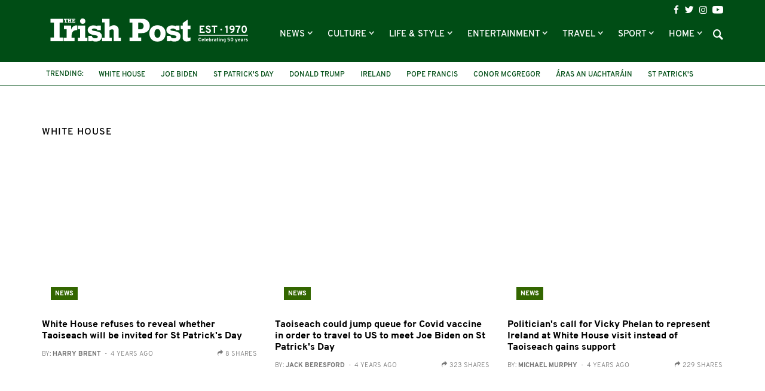

--- FILE ---
content_type: text/html; charset=UTF-8
request_url: https://www.irishpost.com/white-house/page/2
body_size: 12117
content:
<!DOCTYPE html>
<html lang="en">
    <head>
        <meta charset="utf-8">
        <meta http-equiv="X-UA-Compatible" content="IE=edge">
        <meta name="viewport" content="width=device-width, initial-scale=1, minimum-scale=1, maximum-scale=5">
        <link rel="canonical" href="https://www.irishpost.com/white-house/page/2" />
        <meta name="robots" content="index, follow">

        
        <title>White House | The Irish Post</title>
        <meta name="description" content="The latest White House news from The Irish Post">

        
        <link href="/css/app.css?id=de12750669863bb947bf" rel="stylesheet">
        <link rel="apple-touch-icon" href="https://www.irishpost.com/i/apple-touch-icon.png">
        <link rel="icon" sizes="192x192" href="https://www.irishpost.com/i/android-chrome-192x192.png">
        <link rel="shortcut icon" href="https://www.irishpost.com/favicon.ico?v=2">
        <meta name="author" content="">
        <meta name="theme-color" content="#004d15">

        
                            <meta property="fb:pages" content="68969193451" />
        
        
        <script type="text/javascript">
    (function(i,s,o,g,r,a,m){i['GoogleAnalyticsObject']=r;i[r]=i[r]||function(){
        (i[r].q=i[r].q||[]).push(arguments)},i[r].l=1*new Date();a=s.createElement(o),
        m=s.getElementsByTagName(o)[0];a.async=1;a.src=g;m.parentNode.insertBefore(a,m)
    })(window,document,'script','//www.google-analytics.com/analytics.js','ga');
    ga('create', 'UA-28063683-1', 'auto');ga('require', 'displayfeatures');

                        ga('set', 'dimension3', 'white-house');
                    ga('set', 'dimension4', 'web');
                ga('send', 'pageview');
    </script>

        
        <meta property='og:title' content="White House | The Irish Post">
<meta property='og:description' content="The latest White House news from The Irish Post">

    <meta property='og:type' content="article">
<meta property='og:url' content="https://www.irishpost.com/white-house/page/2">
<meta property='og:site_name' content="The Irish Post">
<meta property="og:locale" content="en_GB">

            <meta property='og:image' content="https://img.resized.co/irishpostcouk/[base64]/logo-medium.png?v=3">
        <meta property="og:image:width" content="647" />
    <meta property="og:image:height" content="340" />
<meta property="og:image:type" content="image/jpeg" />

<meta name="twitter:card" content="summary_large_image">
    <meta name="twitter:site" content="@theirishpost">
<meta name="twitter:url" content="https://www.irishpost.com/white-house/page/2">
<meta name="twitter:title" content="White House | The Irish Post">
<meta name="twitter:description" content="The latest White House news from The Irish Post">

    <meta name="twitter:image" content="https://img.resized.co/irishpostcouk/[base64]/logo-medium.png?v=3">
        <script>
    var unruly = window.unruly || {};
    unruly.native = unruly.native || {};
    unruly.native.siteId =1117077;
</script>
<script src="//video.unrulymedia.com/native/native-loader.js"></script>
        
        <script async data-cfasync="false" src="https://cdn.snigelweb.com/adengine/irishpost.com/loader.js" type="text/javascript"></script>

        <meta name="powered-by" content="PublisherPlus (http://www.publisherplus.ie/)" />

                    <script src="//snigelweb-com.videoplayerhub.com/videoloader.js" async></script>
                <script src="https://www.irishpost.com/vendor/mail-forms/js/main.js?v=1769120697"></script>
        <link rel="stylesheet" href="https://www.irishpost.com/vendor/mail-forms/css/theme.css?v=1769120697">
    </head>
    <body>
        <div id="fb-root"></div>
<script>(function(d, s, id) {
  var js, fjs = d.getElementsByTagName(s)[0];
  if (d.getElementById(id)) return;
  js = d.createElement(s); js.id = id;
  js.src = 'https://connect.facebook.net/en_GB/sdk.js#xfbml=1&version=v2.11&appId=707906022591584';
  fjs.parentNode.insertBefore(js, fjs);
}(document, 'script', 'facebook-jssdk'));</script>                <div class="wrapper">
            <header id="header">
                <div class="top-header">
                    <div class="container">
    <h1 class="logo">
        <a href="https://www.irishpost.com?ref=logo">
            <img src="https://www.irishpost.com/i/logo-50years.svg?v=5" alt="The Irish Post">
        </a>
    </h1>
    <div class="header-holder">
        <div class="top-bar">
    <ul class="social-icons">
        <li><a href="https://www.facebook.com/TheIrishPost" class="icon-facebook analytics" rel="external" data-category="Social bar Link" data-label="Social bar Icon" data-value="Facebook" aria-label="Visit our Facebook page"></a></li>
        <li><a href="https://twitter.com/@theirishpost" class="icon-twitter analytics" rel="external" data-category="Social bar Link" data-label="Social bar Icon" data-value="Twitter" aria-label="Visit our Twitter page"></a></li>
        <li><a href="https://www.instagram.com/theirishpost/" class="icon-instagram analytics" rel="external" data-category="Social bar Link" data-label="Social bar Icon" data-value="Instagram" aria-label="Visit our Instagram page"></a></li>
        <li><a href="https://www.youtube.com/channel/UCA0b8FnGN5QpSA-edkOJoqQ" class="icon-youtube analytics" rel="external" data-category="Social bar Link" data-label="Social bar Icon" data-value="Youtube" aria-label="Visit our YouTube channel"></a></li>
    </ul>
</div>        <div class="bottom-bar">
    <div class="form-holder">
    <form id="search-form" class="search-form">
        <div class="input-wrap">
            <input id="search-term" type="text" class="form-control">
            <button type="submit" class="btn-search">Search</button>
         </div>
    </form>
</div>    <nav class="navbar navbar-default" aria-label="Main Navigation">
    <button type="button" class="navbar-toggle collapsed" data-toggle="collapse" data-target="#bs-example-navbar-collapse-1" aria-expanded="false" aria-label="Toggle navigation">
        <span class="icon-bar"></span>
        <span class="icon-bar"></span>
        <span class="icon-bar"></span>
    </button>
    <div class="collapse navbar-collapse" id="bs-example-navbar-collapse-1">
        <ul class="nav navbar-nav">
                            <li class=" dropdown   " >
                    <a href="https://www.irishpost.com/news" title="News"  role="button" data-toggle="dropdown" class="disabled" >
                        News
                    </a>
                                            <span class="caret dropdown-toggle btn caret-travel" id="https://www.irishpost.com/news" data-toggle="dropdown"></span>
                        <ul class="dropdown-menu">
                                                            <li>
                                    <a href="https://www.irishpost.com/business" title="Business">Business</a>
                                </li>
                                                            <li>
                                    <a href="https://www.irishpost.com/ireland" title="News in Ireland">News in Ireland</a>
                                </li>
                                                            <li>
                                    <a href="https://www.irishpost.com/irish-in-britain" title="Irish in Britain">Irish in Britain</a>
                                </li>
                                                            <li>
                                    <a href="https://www.irishpost.com/america	" title="Irish in USA">Irish in USA</a>
                                </li>
                                                            <li>
                                    <a href="https://www.irishpost.com/canada" title="Irish in Canada">Irish in Canada</a>
                                </li>
                                                            <li>
                                    <a href="https://www.irishpost.com/australia	" title="Irish in Australia">Irish in Australia</a>
                                </li>
                                                            <li>
                                    <a href="https://www.irishpost.com/irish-abroad" title="Global">Global</a>
                                </li>
                                                    </ul>
                                    </li>
                            <li class=" dropdown   " >
                    <a href="https://www.irishpost.com/culture" title="Culture"  role="button" data-toggle="dropdown" class="disabled" >
                        Culture
                    </a>
                                            <span class="caret dropdown-toggle btn caret-travel" id="https://www.irishpost.com/culture" data-toggle="dropdown"></span>
                        <ul class="dropdown-menu">
                                                            <li>
                                    <a href="https://www.irishpost.com/history" title="Irish History">Irish History</a>
                                </li>
                                                            <li>
                                    <a href="https://www.irishpost.com/heritage" title="Heritage">Heritage</a>
                                </li>
                                                            <li>
                                    <a href="https://www.irishpost.com/genealogy" title="Genealogy">Genealogy</a>
                                </li>
                                                            <li>
                                    <a href="https://www.irishpost.com/community" title="Irish Community">Irish Community</a>
                                </li>
                                                            <li>
                                    <a href="https://www.irishpost.com/irish-language" title="Irish Language">Irish Language</a>
                                </li>
                                                            <li>
                                    <a href="https://www.irishpost.com/properties/property-for-sale" title="Property For Sale">Property For Sale</a>
                                </li>
                                                    </ul>
                                    </li>
                            <li class=" dropdown   " >
                    <a href="https://www.irishpost.com/life-style" title="Life &amp; Style"  role="button" data-toggle="dropdown" class="disabled" >
                        Life &amp; Style
                    </a>
                                            <span class="caret dropdown-toggle btn caret-travel" id="https://www.irishpost.com/life-style" data-toggle="dropdown"></span>
                        <ul class="dropdown-menu">
                                                            <li>
                                    <a href="https://www.irishpost.com/food-drink" title="Food &amp; Drink">Food &amp; Drink</a>
                                </li>
                                                            <li>
                                    <a href="https://www.irishpost.com/property" title="Property News">Property News</a>
                                </li>
                                                            <li>
                                    <a href="https://www.irishpost.com/shopping	" title="Shopping">Shopping</a>
                                </li>
                                                            <li>
                                    <a href="https://www.irishpost.com/jobs" title="Jobs">Jobs</a>
                                </li>
                                                            <li>
                                    <a href="https://www.irishpost.com/education" title="Education">Education</a>
                                </li>
                                                            <li>
                                    <a href="https://www.irishpost.com/moving" title="Move Abroad">Move Abroad</a>
                                </li>
                                                            <li>
                                    <a href="https://www.irishpost.com/properties/property-for-sale" title="Property For Sale">Property For Sale</a>
                                </li>
                                                    </ul>
                                    </li>
                            <li class=" dropdown   " >
                    <a href="https://www.irishpost.com/entertainment" title="Entertainment"  role="button" data-toggle="dropdown" class="disabled" >
                        Entertainment
                    </a>
                                            <span class="caret dropdown-toggle btn caret-travel" id="https://www.irishpost.com/entertainment" data-toggle="dropdown"></span>
                        <ul class="dropdown-menu">
                                                            <li>
                                    <a href="https://www.irishpost.com/video" title="Video">Video</a>
                                </li>
                                                            <li>
                                    <a href="https://www.irishpost.com/events" title="Events">Events</a>
                                </li>
                                                            <li>
                                    <a href="https://www.irishpost.com/jokes" title="Jokes &amp; Craic">Jokes &amp; Craic</a>
                                </li>
                                                            <li>
                                    <a href="https://www.irishpost.com/irish-dancing	" title="Irish Dancing">Irish Dancing</a>
                                </li>
                                                            <li>
                                    <a href="https://www.irishpost.com/books" title="Books">Books</a>
                                </li>
                                                            <li>
                                    <a href="https://www.irishpost.com/festivals" title="Festivals &amp; Gigs">Festivals &amp; Gigs</a>
                                </li>
                                                            <li>
                                    <a href="https://www.irishpost.com/animals" title="Animals">Animals</a>
                                </li>
                                                            <li>
                                    <a href="https://www.irishpost.com/viral" title="Viral">Viral</a>
                                </li>
                                                    </ul>
                                    </li>
                            <li class=" dropdown   " >
                    <a href="https://www.irishpost.com/travel" title="Travel"  role="button" data-toggle="dropdown" class="disabled" >
                        Travel
                    </a>
                                            <span class="caret dropdown-toggle btn caret-travel" id="https://www.irishpost.com/travel" data-toggle="dropdown"></span>
                        <ul class="dropdown-menu">
                                                            <li>
                                    <a href="https://www.irishpost.com/ireland-travel	" title="Travel Ireland">Travel Ireland</a>
                                </li>
                                                            <li>
                                    <a href="https://www.irishpost.com/air-travel	" title="Air Travel">Air Travel</a>
                                </li>
                                                            <li>
                                    <a href="https://www.irishpost.com/attractions" title="Attractions">Attractions</a>
                                </li>
                                                    </ul>
                                    </li>
                            <li class=" dropdown   " >
                    <a href="https://www.irishpost.com/sport" title="Sport"  role="button" data-toggle="dropdown" class="disabled" >
                        Sport
                    </a>
                                            <span class="caret dropdown-toggle btn caret-travel" id="https://www.irishpost.com/sport" data-toggle="dropdown"></span>
                        <ul class="dropdown-menu">
                                                            <li>
                                    <a href="https://www.irishpost.com/football" title="Football">Football</a>
                                </li>
                                                            <li>
                                    <a href="https://www.irishpost.com/gaa" title="GAA">GAA</a>
                                </li>
                                                            <li>
                                    <a href="https://www.irishpost.com/rugby" title="Rugby">Rugby</a>
                                </li>
                                                            <li>
                                    <a href="https://www.irishpost.com/racing" title="Racing">Racing</a>
                                </li>
                                                            <li>
                                    <a href="https://www.irishpost.com/boxing" title="Boxing">Boxing</a>
                                </li>
                                                            <li>
                                    <a href="https://www.irishpost.com/sport-2" title="Other Sports">Other Sports</a>
                                </li>
                                                    </ul>
                                    </li>
                            <li class=" dropdown hidden-xs  " >
                    <a href="https://www.irishpost.com" title="Home"  role="button" data-toggle="dropdown" class="disabled" >
                        Home
                    </a>
                                            <span class="caret dropdown-toggle btn caret-travel" id="https://www.irishpost.com" data-toggle="dropdown"></span>
                        <ul class="dropdown-menu">
                                                            <li>
                                    <a href="https://www.irishpost.com/comment" title="Opinion">Opinion</a>
                                </li>
                                                            <li>
                                    <a href="https://www.irishpost.com/about" title="About Us">About Us</a>
                                </li>
                                                            <li>
                                    <a href="https://www.irishpost.com/contact-us" title="Contact Us">Contact Us</a>
                                </li>
                                                            <li>
                                    <a href="https://www.irishpost.com/media-pack" title="Advertising">Advertising</a>
                                </li>
                                                            <li>
                                    <a href="http://theirishpostawards.com" title="Irish Post Awards">Irish Post Awards</a>
                                </li>
                                                            <li>
                                    <a href="https://www.irishpost.com/privacy-policy" title="Privacy Policy">Privacy Policy</a>
                                </li>
                                                            <li>
                                    <a href="https://www.irishpost.com/contribute" title="Contributors">Contributors</a>
                                </li>
                                                    </ul>
                                    </li>
                        <div class="more-menu">
                <div class="line">
                    <span>More</span>
                </div>
                <ul class="nav">
                                            <li>
                            <a href="https://www.irishpost.com/comment" title="Opinion">Opinion</a>
                        </li>
                                            <li>
                            <a href="https://www.irishpost.com/about" title="About Us">About Us</a>
                        </li>
                                            <li>
                            <a href="https://www.irishpost.com/contact-us" title="Contact Us">Contact Us</a>
                        </li>
                                            <li>
                            <a href="https://www.irishpost.com/media-pack" title="Advertising">Advertising</a>
                        </li>
                                            <li>
                            <a href="http://theirishpostawards.com" title="Irish Post Awards">Irish Post Awards</a>
                        </li>
                                            <li>
                            <a href="https://www.irishpost.com/privacy-policy" title="Privacy Policy">Privacy Policy</a>
                        </li>
                                            <li>
                            <a href="https://www.irishpost.com/contribute" title="Contributors">Contributors</a>
                        </li>
                                    </ul>
            </div>
        </ul>
    </div>
</nav>    <a class="icon-search"></a>
</div>    </div>
</div>                </div>
                <div class="bottom-header">
                    <div class="container trending-box">
	<strong class="title">Trending:</strong>
	<ul class="info-list">
	    	        <li><a href="https://www.irishpost.com/white-house" title="White House">White House</a></li>
	    	        <li><a href="https://www.irishpost.com/joe-biden" title="Joe biden">Joe biden</a></li>
	    	        <li><a href="https://www.irishpost.com/st-patricks-day" title="St Patrick&#039;s Day">St Patrick's Day</a></li>
	    	        <li><a href="https://www.irishpost.com/donald-trump" title="Donald trump">Donald trump</a></li>
	    	        <li><a href="https://www.irishpost.com/ireland" title="Ireland">Ireland</a></li>
	    	        <li><a href="https://www.irishpost.com/pope-francis" title="Pope Francis">Pope Francis</a></li>
	    	        <li><a href="https://www.irishpost.com/conor-mcgregor" title="Conor McGregor">Conor McGregor</a></li>
	    	        <li><a href="https://www.irishpost.com/aras-an-uachtarain" title="Áras An Uachtaráin">Áras An Uachtaráin</a></li>
	    	        <li><a href="https://www.irishpost.com/st-patricks" title="St Patrick&#039;s">St Patrick's</a></li>
	    	        <li><a href="https://www.irishpost.com/president-trump" title="President Trump">President Trump</a></li>
	    	        <li><a href="https://www.irishpost.com/taoiseach-micheal-martin" title="Taoiseach Micheál Martin">Taoiseach Micheál Martin</a></li>
	    	        <li><a href="https://www.irishpost.com/micheal-martin" title="Micheál Martin">Micheál Martin</a></li>
	    	</ul>
</div>                </div>
            </header>
        </div>
                <main id="main-wrapper">
            <section class="add-block leaderboard-top container">
                
            </section>

                <div class="main-holder">
        <div class="container river default">
                            <section class="container section-title default">
                    <div class="headding-box">
                        <h1><span>White House</span></h1>
                    </div>
                </section>
                        <section class="river-wrapper">
                
                                <section class="posts-block">
    <div class="river">
                                                <div class="row flex-row">
                                            <div class="col-sm-6 col-md-4 ov-h standard-post">
        <div class="img-box">
            <a href="https://www.irishpost.com/news/white-house-refuses-to-reveal-whether-taoiseach-will-be-invited-for-st-patricks-day-203661" aria-label="White House refuses to reveal whether Taoiseach will be invited for St Patrick&#039;s Day">
                <figure class="home-featured-image-container">
                    <picture>
                        <source srcset="https://img.resized.co/irishpostcouk/[base64]/pjimage9.jpg" media="(min-width: 1200px)">
                        <source srcset="https://img.resized.co/irishpostcouk/[base64]/pjimage9.jpg" media="(min-width: 992px)">
                        <source srcset="https://img.resized.co/irishpostcouk/[base64]/pjimage9.jpg" media="(min-width: 769px)">
                        <source srcset="https://img.resized.co/irishpostcouk/[base64]/pjimage9.jpg" media="(max-width: 768px)">
                        <img class="aligncenter lazyload" src="https://www.irishpost.com/i/no-image.png" srcset="https://img.resized.co/irishpostcouk/[base64]/pjimage9.jpg" alt="" title="White House refuses to reveal whether Taoiseach will be invited for St Patrick&#039;s Day" />
                    </picture>
                </figure>
            </a>
            <a href="https://www.irishpost.com/news" aria-label="News"><span class="image-title news hidden-xs">News</span></a>
        </div>
        <div class="text-box">
            <div class="title-holder visible-xs">
                <a href="https://www.irishpost.com/news"><strong class="title news">News</strong></a>
                <span class="sub-title">4 years ago</span>
            </div>
            <h2><a href="https://www.irishpost.com/news/white-house-refuses-to-reveal-whether-taoiseach-will-be-invited-for-st-patricks-day-203661">White House refuses to reveal whether Taoiseach will be invited for St Patrick&#039;s Day</a></h2>
                            <div class="article-author">
                    <p>
                        <a href="https://www.irishpost.com/author/harry-brent">
                            By: <strong>Harry Brent</strong><span class="invisible-xs">&nbsp; - &nbsp;4 years ago</span>
                        </a>
                    </p>
                    <div class="share-count invisible-xs">
        <span class="ico icon-redo"></span>
        <span class="article-share-count">8 shares</span>
    </div>
                </div>
                    </div>
    </div>
                        
                                            <div class="col-sm-6 col-md-4 ov-h standard-post">
        <div class="img-box">
            <a href="https://www.irishpost.com/news/taoiseach-could-jump-queue-for-covid-vaccine-in-order-to-travel-to-us-to-meet-joe-biden-on-st-patricks-day-203459" aria-label="Taoiseach could jump queue for Covid vaccine in order to travel to US to meet Joe Biden on St Patrick&#039;s Day">
                <figure class="home-featured-image-container">
                    <picture>
                        <source srcset="https://img.resized.co/irishpostcouk/[base64]/no-fee-taoiseach-press-conf-gov-buildings-jb10.jpg" media="(min-width: 1200px)">
                        <source srcset="https://img.resized.co/irishpostcouk/[base64]/no-fee-taoiseach-press-conf-gov-buildings-jb10.jpg" media="(min-width: 992px)">
                        <source srcset="https://img.resized.co/irishpostcouk/[base64]/no-fee-taoiseach-press-conf-gov-buildings-jb10.jpg" media="(min-width: 769px)">
                        <source srcset="https://img.resized.co/irishpostcouk/[base64]/no-fee-taoiseach-press-conf-gov-buildings-jb10.jpg" media="(max-width: 768px)">
                        <img class="aligncenter lazyload" src="https://www.irishpost.com/i/no-image.png" srcset="https://img.resized.co/irishpostcouk/[base64]/no-fee-taoiseach-press-conf-gov-buildings-jb10.jpg" alt="" title="Taoiseach could jump queue for Covid vaccine in order to travel to US to meet Joe Biden on St Patrick&#039;s Day" />
                    </picture>
                </figure>
            </a>
            <a href="https://www.irishpost.com/news" aria-label="News"><span class="image-title news hidden-xs">News</span></a>
        </div>
        <div class="text-box">
            <div class="title-holder visible-xs">
                <a href="https://www.irishpost.com/news"><strong class="title news">News</strong></a>
                <span class="sub-title">4 years ago</span>
            </div>
            <h2><a href="https://www.irishpost.com/news/taoiseach-could-jump-queue-for-covid-vaccine-in-order-to-travel-to-us-to-meet-joe-biden-on-st-patricks-day-203459">Taoiseach could jump queue for Covid vaccine in order to travel to US to meet Joe Biden on St Patrick&#039;s Day</a></h2>
                            <div class="article-author">
                    <p>
                        <a href="https://www.irishpost.com/author/jack">
                            By: <strong>Jack Beresford</strong><span class="invisible-xs">&nbsp; - &nbsp;4 years ago</span>
                        </a>
                    </p>
                    <div class="share-count invisible-xs">
        <span class="ico icon-redo"></span>
        <span class="article-share-count">323 shares</span>
    </div>
                </div>
                    </div>
    </div>
                        
                                            <div class="col-sm-6 col-md-4 ov-h standard-post">
        <div class="img-box">
            <a href="https://www.irishpost.com/news/politicians-call-for-vicky-phelan-to-represent-ireland-at-white-house-visit-instead-of-taoiseach-gains-support-202875" aria-label="Politician&#039;s call for Vicky Phelan to represent Ireland at White House visit instead of Taoiseach gains support">
                <figure class="home-featured-image-container">
                    <picture>
                        <source srcset="https://img.resized.co/irishpostcouk/[base64]/vicky.jpg" media="(min-width: 1200px)">
                        <source srcset="https://img.resized.co/irishpostcouk/[base64]/vicky.jpg" media="(min-width: 992px)">
                        <source srcset="https://img.resized.co/irishpostcouk/[base64]/vicky.jpg" media="(min-width: 769px)">
                        <source srcset="https://img.resized.co/irishpostcouk/[base64]/vicky.jpg" media="(max-width: 768px)">
                        <img class="aligncenter lazyload" src="https://www.irishpost.com/i/no-image.png" srcset="https://img.resized.co/irishpostcouk/[base64]/vicky.jpg" alt="" title="Politician&#039;s call for Vicky Phelan to represent Ireland at White House visit instead of Taoiseach gains support" />
                    </picture>
                </figure>
            </a>
            <a href="https://www.irishpost.com/news" aria-label="News"><span class="image-title news hidden-xs">News</span></a>
        </div>
        <div class="text-box">
            <div class="title-holder visible-xs">
                <a href="https://www.irishpost.com/news"><strong class="title news">News</strong></a>
                <span class="sub-title">4 years ago</span>
            </div>
            <h2><a href="https://www.irishpost.com/news/politicians-call-for-vicky-phelan-to-represent-ireland-at-white-house-visit-instead-of-taoiseach-gains-support-202875">Politician&#039;s call for Vicky Phelan to represent Ireland at White House visit instead of Taoiseach gains support</a></h2>
                            <div class="article-author">
                    <p>
                        <a href="javascript:void(0)">
                            By: <strong>Michael Murphy</strong><span class="invisible-xs">&nbsp; - &nbsp;4 years ago</span>
                        </a>
                    </p>
                    <div class="share-count invisible-xs">
        <span class="ico icon-redo"></span>
        <span class="article-share-count">229 shares</span>
    </div>
                </div>
                    </div>
    </div>
                        
                                            <div class="col-sm-6 col-md-4 ov-h standard-post">
        <div class="img-box">
            <a href="https://www.irishpost.com/news/joe-bidens-white-house-administration-offers-touching-tribute-to-uk-hero-captain-tom-moore-202862" aria-label="Joe Biden&#039;s White House administration offers touching tribute to UK hero Captain Tom Moore">
                <figure class="home-featured-image-container">
                    <picture>
                        <source srcset="https://img.resized.co/irishpostcouk/[base64]/screen-shot-2021-02-02-at-16-31-09.png" media="(min-width: 1200px)">
                        <source srcset="https://img.resized.co/irishpostcouk/[base64]/screen-shot-2021-02-02-at-16-31-09.png" media="(min-width: 992px)">
                        <source srcset="https://img.resized.co/irishpostcouk/[base64]/screen-shot-2021-02-02-at-16-31-09.png" media="(min-width: 769px)">
                        <source srcset="https://img.resized.co/irishpostcouk/[base64]/screen-shot-2021-02-02-at-16-31-09.png" media="(max-width: 768px)">
                        <img class="aligncenter lazyload" src="https://www.irishpost.com/i/no-image.png" srcset="https://img.resized.co/irishpostcouk/[base64]/screen-shot-2021-02-02-at-16-31-09.png" alt="" title="Joe Biden&#039;s White House administration offers touching tribute to UK hero Captain Tom Moore" />
                    </picture>
                </figure>
            </a>
            <a href="https://www.irishpost.com/news" aria-label="News"><span class="image-title news hidden-xs">News</span></a>
        </div>
        <div class="text-box">
            <div class="title-holder visible-xs">
                <a href="https://www.irishpost.com/news"><strong class="title news">News</strong></a>
                <span class="sub-title">4 years ago</span>
            </div>
            <h2><a href="https://www.irishpost.com/news/joe-bidens-white-house-administration-offers-touching-tribute-to-uk-hero-captain-tom-moore-202862">Joe Biden&#039;s White House administration offers touching tribute to UK hero Captain Tom Moore</a></h2>
                            <div class="article-author">
                    <p>
                        <a href="https://www.irishpost.com/author/rachel">
                            By: <strong>Rachael O&#039;Connor</strong><span class="invisible-xs">&nbsp; - &nbsp;4 years ago</span>
                        </a>
                    </p>
                    <div class="share-count invisible-xs">
        <span class="ico icon-redo"></span>
        <span class="article-share-count">466 shares</span>
    </div>
                </div>
                    </div>
    </div>
                        
                                            <div class="col-sm-6 col-md-4 ov-h standard-post">
        <div class="img-box">
            <a href="https://www.irishpost.com/news/joe-biden-has-donald-trumps-diet-coke-button-removed-from-oval-office-202105" aria-label="Joe Biden has Donald Trump&#039;s &#039;diet coke button&#039; removed from Oval Office">
                <figure class="home-featured-image-container">
                    <picture>
                        <source srcset="https://img.resized.co/irishpostcouk/[base64]/gettyimages-1048898190.jpg" media="(min-width: 1200px)">
                        <source srcset="https://img.resized.co/irishpostcouk/[base64]/gettyimages-1048898190.jpg" media="(min-width: 992px)">
                        <source srcset="https://img.resized.co/irishpostcouk/[base64]/gettyimages-1048898190.jpg" media="(min-width: 769px)">
                        <source srcset="https://img.resized.co/irishpostcouk/[base64]/gettyimages-1048898190.jpg" media="(max-width: 768px)">
                        <img class="aligncenter lazyload" src="https://www.irishpost.com/i/no-image.png" srcset="https://img.resized.co/irishpostcouk/[base64]/gettyimages-1048898190.jpg" alt="" title="Joe Biden has Donald Trump&#039;s &#039;diet coke button&#039; removed from Oval Office" />
                    </picture>
                </figure>
            </a>
            <a href="https://www.irishpost.com/news" aria-label="News"><span class="image-title news hidden-xs">News</span></a>
        </div>
        <div class="text-box">
            <div class="title-holder visible-xs">
                <a href="https://www.irishpost.com/news"><strong class="title news">News</strong></a>
                <span class="sub-title">5 years ago</span>
            </div>
            <h2><a href="https://www.irishpost.com/news/joe-biden-has-donald-trumps-diet-coke-button-removed-from-oval-office-202105">Joe Biden has Donald Trump&#039;s &#039;diet coke button&#039; removed from Oval Office</a></h2>
                            <div class="article-author">
                    <p>
                        <a href="https://www.irishpost.com/author/harry-brent">
                            By: <strong>Harry Brent</strong><span class="invisible-xs">&nbsp; - &nbsp;5 years ago</span>
                        </a>
                    </p>
                    <div class="share-count invisible-xs">
        <span class="ico icon-redo"></span>
        <span class="article-share-count">33 shares</span>
    </div>
                </div>
                    </div>
    </div>
                        
                                            <div class="col-sm-6 col-md-4 ov-h standard-post">
        <div class="img-box">
            <a href="https://www.irishpost.com/news/joe-biden-names-all-female-senior-white-house-press-team-198902" aria-label="Joe Biden names all-female senior White House press team">
                <figure class="home-featured-image-container">
                    <picture>
                        <source srcset="https://img.resized.co/irishpostcouk/[base64]/gettyimages-1195234887.jpg" media="(min-width: 1200px)">
                        <source srcset="https://img.resized.co/irishpostcouk/[base64]/gettyimages-1195234887.jpg" media="(min-width: 992px)">
                        <source srcset="https://img.resized.co/irishpostcouk/[base64]/gettyimages-1195234887.jpg" media="(min-width: 769px)">
                        <source srcset="https://img.resized.co/irishpostcouk/[base64]/gettyimages-1195234887.jpg" media="(max-width: 768px)">
                        <img class="aligncenter lazyload" src="https://www.irishpost.com/i/no-image.png" srcset="https://img.resized.co/irishpostcouk/[base64]/gettyimages-1195234887.jpg" alt="" title="Joe Biden names all-female senior White House press team" />
                    </picture>
                </figure>
            </a>
            <a href="https://www.irishpost.com/news" aria-label="News"><span class="image-title news hidden-xs">News</span></a>
        </div>
        <div class="text-box">
            <div class="title-holder visible-xs">
                <a href="https://www.irishpost.com/news"><strong class="title news">News</strong></a>
                <span class="sub-title">5 years ago</span>
            </div>
            <h2><a href="https://www.irishpost.com/news/joe-biden-names-all-female-senior-white-house-press-team-198902">Joe Biden names all-female senior White House press team</a></h2>
                            <div class="article-author">
                    <p>
                        <a href="https://www.irishpost.com/author/jack">
                            By: <strong>Jack Beresford</strong><span class="invisible-xs">&nbsp; - &nbsp;5 years ago</span>
                        </a>
                    </p>
                    <div class="share-count invisible-xs">
        <span class="ico icon-redo"></span>
        <span class="article-share-count">1.5k shares</span>
    </div>
                </div>
                    </div>
    </div>
                        
                                    </div>
                                            <div class="row flex-row">
                                            <div class="col-sm-6 col-md-4 ov-h standard-post">
        <div class="img-box">
            <a href="https://www.irishpost.com/news/letter-addressed-to-donald-trump-at-white-house-found-to-contain-deadly-poison-193278" aria-label="Letter addressed to Donald Trump at White House found to contain deadly poison">
                <figure class="home-featured-image-container">
                    <picture>
                        <source srcset="https://img.resized.co/irishpostcouk/[base64]/gettyimages-1272876239.jpg" media="(min-width: 1200px)">
                        <source srcset="https://img.resized.co/irishpostcouk/[base64]/gettyimages-1272876239.jpg" media="(min-width: 992px)">
                        <source srcset="https://img.resized.co/irishpostcouk/[base64]/gettyimages-1272876239.jpg" media="(min-width: 769px)">
                        <source srcset="https://img.resized.co/irishpostcouk/[base64]/gettyimages-1272876239.jpg" media="(max-width: 768px)">
                        <img class="aligncenter lazyload" src="https://www.irishpost.com/i/no-image.png" srcset="https://img.resized.co/irishpostcouk/[base64]/gettyimages-1272876239.jpg" alt="" title="Letter addressed to Donald Trump at White House found to contain deadly poison" />
                    </picture>
                </figure>
            </a>
            <a href="https://www.irishpost.com/news" aria-label="News"><span class="image-title news hidden-xs">News</span></a>
        </div>
        <div class="text-box">
            <div class="title-holder visible-xs">
                <a href="https://www.irishpost.com/news"><strong class="title news">News</strong></a>
                <span class="sub-title">5 years ago</span>
            </div>
            <h2><a href="https://www.irishpost.com/news/letter-addressed-to-donald-trump-at-white-house-found-to-contain-deadly-poison-193278">Letter addressed to Donald Trump at White House found to contain deadly poison</a></h2>
                            <div class="article-author">
                    <p>
                        <a href="https://www.irishpost.com/author/jack">
                            By: <strong>Jack Beresford</strong><span class="invisible-xs">&nbsp; - &nbsp;5 years ago</span>
                        </a>
                    </p>
                    <div class="share-count invisible-xs">
        <span class="ico icon-redo"></span>
        <span class="article-share-count">2.3k shares</span>
    </div>
                </div>
                    </div>
    </div>
                        
                                            <div class="col-sm-6 col-md-4 ov-h standard-post">
        <div class="img-box">
            <a href="https://www.irishpost.com/news/us-special-envoy-praises-northern-ireland-for-really-good-job-of-tackling-covid-19-188469" aria-label="US Special Envoy praises Northern Ireland for &#039;really good job&#039; of tackling Covid-19">
                <figure class="home-featured-image-container">
                    <picture>
                        <source srcset="https://img.resized.co/irishpostcouk/[base64]/gettyimages-687300340.jpg" media="(min-width: 1200px)">
                        <source srcset="https://img.resized.co/irishpostcouk/[base64]/gettyimages-687300340.jpg" media="(min-width: 992px)">
                        <source srcset="https://img.resized.co/irishpostcouk/[base64]/gettyimages-687300340.jpg" media="(min-width: 769px)">
                        <source srcset="https://img.resized.co/irishpostcouk/[base64]/gettyimages-687300340.jpg" media="(max-width: 768px)">
                        <img class="aligncenter lazyload" src="https://www.irishpost.com/i/no-image.png" srcset="https://img.resized.co/irishpostcouk/[base64]/gettyimages-687300340.jpg" alt="" title="US Special Envoy praises Northern Ireland for &#039;really good job&#039; of tackling Covid-19" />
                    </picture>
                </figure>
            </a>
            <a href="https://www.irishpost.com/news" aria-label="News"><span class="image-title news hidden-xs">News</span></a>
        </div>
        <div class="text-box">
            <div class="title-holder visible-xs">
                <a href="https://www.irishpost.com/news"><strong class="title news">News</strong></a>
                <span class="sub-title">5 years ago</span>
            </div>
            <h2><a href="https://www.irishpost.com/news/us-special-envoy-praises-northern-ireland-for-really-good-job-of-tackling-covid-19-188469">US Special Envoy praises Northern Ireland for &#039;really good job&#039; of tackling Covid-19</a></h2>
                            <div class="article-author">
                    <p>
                        <a href="https://www.irishpost.com/author/rachel">
                            By: <strong>Rachael O&#039;Connor</strong><span class="invisible-xs">&nbsp; - &nbsp;5 years ago</span>
                        </a>
                    </p>
                    <div class="share-count invisible-xs">
        <span class="ico icon-redo"></span>
        <span class="article-share-count">138 shares</span>
    </div>
                </div>
                    </div>
    </div>
                        
                                            <div class="col-sm-6 col-md-4 ov-h standard-post">
        <div class="img-box">
            <a href="https://www.irishpost.com/news/donald-trump-taken-to-secure-bunker-used-in-9-11-as-george-floyd-protests-turn-ugly-outside-white-house-185946" aria-label="Donald Trump taken to secure bunker used in 9/11 as George Floyd protests turn ugly outside White House">
                <figure class="home-featured-image-container">
                    <picture>
                        <source srcset="https://img.resized.co/irishpostcouk/[base64]/gettyimages-1239062501.jpg" media="(min-width: 1200px)">
                        <source srcset="https://img.resized.co/irishpostcouk/[base64]/gettyimages-1239062501.jpg" media="(min-width: 992px)">
                        <source srcset="https://img.resized.co/irishpostcouk/[base64]/gettyimages-1239062501.jpg" media="(min-width: 769px)">
                        <source srcset="https://img.resized.co/irishpostcouk/[base64]/gettyimages-1239062501.jpg" media="(max-width: 768px)">
                        <img class="aligncenter lazyload" src="https://www.irishpost.com/i/no-image.png" srcset="https://img.resized.co/irishpostcouk/[base64]/gettyimages-1239062501.jpg" alt="" title="Donald Trump taken to secure bunker used in 9/11 as George Floyd protests turn ugly outside White House" />
                    </picture>
                </figure>
            </a>
            <a href="https://www.irishpost.com/news" aria-label="News"><span class="image-title news hidden-xs">News</span></a>
        </div>
        <div class="text-box">
            <div class="title-holder visible-xs">
                <a href="https://www.irishpost.com/news"><strong class="title news">News</strong></a>
                <span class="sub-title">5 years ago</span>
            </div>
            <h2><a href="https://www.irishpost.com/news/donald-trump-taken-to-secure-bunker-used-in-9-11-as-george-floyd-protests-turn-ugly-outside-white-house-185946">Donald Trump taken to secure bunker used in 9/11 as George Floyd protests turn ugly outside White House</a></h2>
                            <div class="article-author">
                    <p>
                        <a href="https://www.irishpost.com/author/jack">
                            By: <strong>Jack Beresford</strong><span class="invisible-xs">&nbsp; - &nbsp;5 years ago</span>
                        </a>
                    </p>
                    <div class="share-count invisible-xs">
        <span class="ico icon-redo"></span>
        <span class="article-share-count">2.4k shares</span>
    </div>
                </div>
                    </div>
    </div>
                        
                                            <div class="col-sm-6 col-md-4 ov-h standard-post">
        <div class="img-box">
            <a href="https://www.irishpost.com/news/annual-white-house-shamrock-handover-cancelled-181511" aria-label="Annual White House shamrock handover cancelled">
                <figure class="home-featured-image-container">
                    <picture>
                        <source srcset="https://img.resized.co/irishpostcouk/[base64]/gettyimages-1130561335-1024x532.jpg" media="(min-width: 1200px)">
                        <source srcset="https://img.resized.co/irishpostcouk/[base64]/gettyimages-1130561335-1024x532.jpg" media="(min-width: 992px)">
                        <source srcset="https://img.resized.co/irishpostcouk/[base64]/gettyimages-1130561335-1024x532.jpg" media="(min-width: 769px)">
                        <source srcset="https://img.resized.co/irishpostcouk/[base64]/gettyimages-1130561335-1024x532.jpg" media="(max-width: 768px)">
                        <img class="aligncenter lazyload" src="https://www.irishpost.com/i/no-image.png" srcset="https://img.resized.co/irishpostcouk/[base64]/gettyimages-1130561335-1024x532.jpg" alt="" title="Annual White House shamrock handover cancelled" />
                    </picture>
                </figure>
            </a>
            <a href="https://www.irishpost.com/news" aria-label="News"><span class="image-title news hidden-xs">News</span></a>
        </div>
        <div class="text-box">
            <div class="title-holder visible-xs">
                <a href="https://www.irishpost.com/news"><strong class="title news">News</strong></a>
                <span class="sub-title">5 years ago</span>
            </div>
            <h2><a href="https://www.irishpost.com/news/annual-white-house-shamrock-handover-cancelled-181511">Annual White House shamrock handover cancelled</a></h2>
                            <div class="article-author">
                    <p>
                        <a href="https://www.irishpost.com/author/jack">
                            By: <strong>Jack Beresford</strong><span class="invisible-xs">&nbsp; - &nbsp;5 years ago</span>
                        </a>
                    </p>
                    <div class="share-count invisible-xs">
        <span class="ico icon-redo"></span>
        <span class="article-share-count">429 shares</span>
    </div>
                </div>
                    </div>
    </div>
                        
                                            <div class="col-sm-6 col-md-4 ov-h standard-post">
        <div class="img-box">
            <a href="https://www.irishpost.com/news/donald-trump-brands-theresa-may-foolish-extraordinary-attack-british-pm-stupid-ambassador-168844" aria-label="Donald Trump brands Theresa May &#039;foolish&#039; in extraordinary attack on British PM and her &#039;very stupid&#039; ambassador">
                <figure class="home-featured-image-container">
                    <picture>
                        <source srcset="https://img.resized.co/irishpostcouk/[base64]/may-trump-1024x598.jpg" media="(min-width: 1200px)">
                        <source srcset="https://img.resized.co/irishpostcouk/[base64]/may-trump-1024x598.jpg" media="(min-width: 992px)">
                        <source srcset="https://img.resized.co/irishpostcouk/[base64]/may-trump-1024x598.jpg" media="(min-width: 769px)">
                        <source srcset="https://img.resized.co/irishpostcouk/[base64]/may-trump-1024x598.jpg" media="(max-width: 768px)">
                        <img class="aligncenter lazyload" src="https://www.irishpost.com/i/no-image.png" srcset="https://img.resized.co/irishpostcouk/[base64]/may-trump-1024x598.jpg" alt="" title="Donald Trump brands Theresa May &#039;foolish&#039; in extraordinary attack on British PM and her &#039;very stupid&#039; ambassador" />
                    </picture>
                </figure>
            </a>
            <a href="https://www.irishpost.com/news" aria-label="News"><span class="image-title news hidden-xs">News</span></a>
        </div>
        <div class="text-box">
            <div class="title-holder visible-xs">
                <a href="https://www.irishpost.com/news"><strong class="title news">News</strong></a>
                <span class="sub-title">6 years ago</span>
            </div>
            <h2><a href="https://www.irishpost.com/news/donald-trump-brands-theresa-may-foolish-extraordinary-attack-british-pm-stupid-ambassador-168844">Donald Trump brands Theresa May &#039;foolish&#039; in extraordinary attack on British PM and her &#039;very stupid&#039; ambassador</a></h2>
                            <div class="article-author">
                    <p>
                        <a href="https://www.irishpost.com/author/aidan-lonergan">
                            By: <strong>Aidan Lonergan</strong><span class="invisible-xs">&nbsp; - &nbsp;6 years ago</span>
                        </a>
                    </p>
                    <div class="share-count invisible-xs">
        <span class="ico icon-redo"></span>
        <span class="article-share-count">1.4k shares</span>
    </div>
                </div>
                    </div>
    </div>
                        
                                            <div class="col-sm-6 col-md-4 ov-h standard-post">
        <div class="img-box">
            <a href="https://www.irishpost.com/news/man-sets-fire-near-white-house-167496" aria-label="Man dies after setting himself on fire near the White House">
                <figure class="home-featured-image-container">
                    <picture>
                        <source srcset="https://img.resized.co/irishpostcouk/[base64]/mw-gb251-whiteh-20180107165426-zh.jpg" media="(min-width: 1200px)">
                        <source srcset="https://img.resized.co/irishpostcouk/[base64]/mw-gb251-whiteh-20180107165426-zh.jpg" media="(min-width: 992px)">
                        <source srcset="https://img.resized.co/irishpostcouk/[base64]/mw-gb251-whiteh-20180107165426-zh.jpg" media="(min-width: 769px)">
                        <source srcset="https://img.resized.co/irishpostcouk/[base64]/mw-gb251-whiteh-20180107165426-zh.jpg" media="(max-width: 768px)">
                        <img class="aligncenter lazyload" src="https://www.irishpost.com/i/no-image.png" srcset="https://img.resized.co/irishpostcouk/[base64]/mw-gb251-whiteh-20180107165426-zh.jpg" alt="" title="Man dies after setting himself on fire near the White House" />
                    </picture>
                </figure>
            </a>
            <a href="https://www.irishpost.com/news" aria-label="News"><span class="image-title news hidden-xs">News</span></a>
        </div>
        <div class="text-box">
            <div class="title-holder visible-xs">
                <a href="https://www.irishpost.com/news"><strong class="title news">News</strong></a>
                <span class="sub-title">6 years ago</span>
            </div>
            <h2><a href="https://www.irishpost.com/news/man-sets-fire-near-white-house-167496">Man dies after setting himself on fire near the White House</a></h2>
                            <div class="article-author">
                    <p>
                        <a href="https://www.irishpost.com/author/harry-brent">
                            By: <strong>Harry Brent</strong><span class="invisible-xs">&nbsp; - &nbsp;6 years ago</span>
                        </a>
                    </p>
                    <div class="share-count invisible-xs">
        <span class="ico icon-redo"></span>
        <span class="article-share-count">10.9k shares</span>
    </div>
                </div>
                    </div>
    </div>
                        
                                    </div>
                                            <div class="row flex-row">
                                            <div class="col-sm-6 col-md-4 ov-h standard-post">
        <div class="img-box">
            <a href="https://www.irishpost.com/news/us-president-donald-trump-make-state-visit-uk-june-166133" aria-label="US President Donald Trump to make State Visit to the UK in June">
                <figure class="home-featured-image-container">
                    <picture>
                        <source srcset="https://img.resized.co/irishpostcouk/[base64]/trump-queen-getty.jpg" media="(min-width: 1200px)">
                        <source srcset="https://img.resized.co/irishpostcouk/[base64]/trump-queen-getty.jpg" media="(min-width: 992px)">
                        <source srcset="https://img.resized.co/irishpostcouk/[base64]/trump-queen-getty.jpg" media="(min-width: 769px)">
                        <source srcset="https://img.resized.co/irishpostcouk/[base64]/trump-queen-getty.jpg" media="(max-width: 768px)">
                        <img class="aligncenter lazyload" src="https://www.irishpost.com/i/no-image.png" srcset="https://img.resized.co/irishpostcouk/[base64]/trump-queen-getty.jpg" alt="" title="US President Donald Trump to make State Visit to the UK in June" />
                    </picture>
                </figure>
            </a>
            <a href="https://www.irishpost.com/news" aria-label="News"><span class="image-title news hidden-xs">News</span></a>
        </div>
        <div class="text-box">
            <div class="title-holder visible-xs">
                <a href="https://www.irishpost.com/news"><strong class="title news">News</strong></a>
                <span class="sub-title">6 years ago</span>
            </div>
            <h2><a href="https://www.irishpost.com/news/us-president-donald-trump-make-state-visit-uk-june-166133">US President Donald Trump to make State Visit to the UK in June</a></h2>
                            <div class="article-author">
                    <p>
                        <a href="https://www.irishpost.com/author/aidan-lonergan">
                            By: <strong>Aidan Lonergan</strong><span class="invisible-xs">&nbsp; - &nbsp;6 years ago</span>
                        </a>
                    </p>
                    <div class="share-count invisible-xs">
        <span class="ico icon-redo"></span>
        <span class="article-share-count">3.6k shares</span>
    </div>
                </div>
                    </div>
    </div>
                        
                                            <div class="col-sm-6 col-md-4 ov-h standard-post">
        <div class="img-box">
            <a href="https://www.irishpost.com/travel/us-vice-president-mike-pence-confirms-visit-ireland-recalls-fond-memories-visiting-clare-sligo-165298" aria-label="US Vice President Mike Pence confirms visit to Ireland as he recalls fond memories of visiting Clare and Sligo">
                <figure class="home-featured-image-container">
                    <picture>
                        <source srcset="https://img.resized.co/irishpostcouk/[base64]/mike-pence-leo-varadkar-ireland.jpg" media="(min-width: 1200px)">
                        <source srcset="https://img.resized.co/irishpostcouk/[base64]/mike-pence-leo-varadkar-ireland.jpg" media="(min-width: 992px)">
                        <source srcset="https://img.resized.co/irishpostcouk/[base64]/mike-pence-leo-varadkar-ireland.jpg" media="(min-width: 769px)">
                        <source srcset="https://img.resized.co/irishpostcouk/[base64]/mike-pence-leo-varadkar-ireland.jpg" media="(max-width: 768px)">
                        <img class="aligncenter lazyload" src="https://www.irishpost.com/i/no-image.png" srcset="https://img.resized.co/irishpostcouk/[base64]/mike-pence-leo-varadkar-ireland.jpg" alt="" title="US Vice President Mike Pence confirms visit to Ireland as he recalls fond memories of visiting Clare and Sligo" />
                    </picture>
                </figure>
            </a>
            <a href="https://www.irishpost.com/travel" aria-label="Travel"><span class="image-title travel hidden-xs">Travel</span></a>
        </div>
        <div class="text-box">
            <div class="title-holder visible-xs">
                <a href="https://www.irishpost.com/travel"><strong class="title travel">Travel</strong></a>
                <span class="sub-title">6 years ago</span>
            </div>
            <h2><a href="https://www.irishpost.com/travel/us-vice-president-mike-pence-confirms-visit-ireland-recalls-fond-memories-visiting-clare-sligo-165298">US Vice President Mike Pence confirms visit to Ireland as he recalls fond memories of visiting Clare and Sligo</a></h2>
                            <div class="article-author">
                    <p>
                        <a href="https://www.irishpost.com/author/aidan-lonergan">
                            By: <strong>Aidan Lonergan</strong><span class="invisible-xs">&nbsp; - &nbsp;6 years ago</span>
                        </a>
                    </p>
                    <div class="share-count invisible-xs">
        <span class="ico icon-redo"></span>
        <span class="article-share-count">2k shares</span>
    </div>
                </div>
                    </div>
    </div>
                        
                                            <div class="col-sm-6 col-md-4 ov-h standard-post">
        <div class="img-box">
            <a href="https://www.irishpost.com/news/twitter-reacts-lightning-strike-white-house-159357" aria-label="&#039;God is sending a signal!&#039; - Twitter reacts to lightning strike on the White House">
                <figure class="home-featured-image-container">
                    <picture>
                        <source srcset="https://img.resized.co/irishpostcouk/[base64]/donald-trump-lighting-irish-post-1024x576.jpg" media="(min-width: 1200px)">
                        <source srcset="https://img.resized.co/irishpostcouk/[base64]/donald-trump-lighting-irish-post-1024x576.jpg" media="(min-width: 992px)">
                        <source srcset="https://img.resized.co/irishpostcouk/[base64]/donald-trump-lighting-irish-post-1024x576.jpg" media="(min-width: 769px)">
                        <source srcset="https://img.resized.co/irishpostcouk/[base64]/donald-trump-lighting-irish-post-1024x576.jpg" media="(max-width: 768px)">
                        <img class="aligncenter lazyload" src="https://www.irishpost.com/i/no-image.png" srcset="https://img.resized.co/irishpostcouk/[base64]/donald-trump-lighting-irish-post-1024x576.jpg" alt="" title="&#039;God is sending a signal!&#039; - Twitter reacts to lightning strike on the White House" />
                    </picture>
                </figure>
            </a>
            <a href="https://www.irishpost.com/news" aria-label="News"><span class="image-title news hidden-xs">News</span></a>
        </div>
        <div class="text-box">
            <div class="title-holder visible-xs">
                <a href="https://www.irishpost.com/news"><strong class="title news">News</strong></a>
                <span class="sub-title">7 years ago</span>
            </div>
            <h2><a href="https://www.irishpost.com/news/twitter-reacts-lightning-strike-white-house-159357">&#039;God is sending a signal!&#039; - Twitter reacts to lightning strike on the White House</a></h2>
                            <div class="article-author">
                    <p>
                        <a href="https://www.irishpost.com/author/jack">
                            By: <strong>Jack Beresford</strong><span class="invisible-xs">&nbsp; - &nbsp;7 years ago</span>
                        </a>
                    </p>
                    <div class="share-count invisible-xs">
        <span class="ico icon-redo"></span>
        <span class="article-share-count">2.2k shares</span>
    </div>
                </div>
                    </div>
    </div>
                        
                                    </div>
                                        </div>
</section>
            </section>
            <section class="content-section">
                <div class="river-scroll-wrapper river-container"></div>
    <div class="col-md-12 text-center top-space infinite-scroll"
        data-firstroute="https://www.irishpost.com/white-house/"
        data-fallbackload="https://www.irishpost.com/"
        data-currentroute="tag-river"
        data-pages="3"
        data-nextpage="https://www.irishpost.com/white-house/page/3"
        >
                    <button class="load-more">
                <div class="loading-icon"><img src="https://www.irishpost.com/i/loading.gif" alt="Loading" /></div>
            </button>
                <div class="nav-selector" data-pages="3">
            <a id="next-page-link" href="https://www.irishpost.com/white-house/page/3" class="next">Next Page &raquo;</a>
        </div>
    </div>
    <div class="clearfix"></div>
            </section>
        </div>
    </div>

            <div id="footer-form-container"></div>
            <div id="overlay-form-container"></div>
        </main>

        <footer id="footer">
    <div class="container">
        <div class="flex-container">
            <div class="left-box">
                <a href="https://www.irishpost.com?ref=logo">
                    <img class="footer-logo" src="https://www.irishpost.com/i/logo.svg?v=4" alt="The Irish Post">
                </a>
                <p>The Irish Post is the biggest selling national newspaper to the Irish in Britain.</p>
                <p>The Irish Post delivers all the latest Irish news to our online audience around the globe.</p>
            </div>
            <div class="right-box">
                <nav aria-label="Footer Navigation">
                    <ul>
                        <li><a href="https://www.irishpost.com/about">About Us</a></li>
                        <li><a href="https://www.irishpost.com/partners">Partners</a></li>
                        <li><a href="https://www.irishpost.com/contact-us">Contact Us</a></li>
                        <li><a href="https://www.irishpost.com/vacancies">Vacancies</a></li>
                        <li><a href="https://www.irishpost.com/media-pack">Media Pack</a></li>
                        <li><a target="_blank" href="http://theirishpostawards.com/">Irish Post Awards</a></li>
                        <li><a target="_blank" href="https://color.co.uk/">Print Services</a></li>
                    </ul>
                </nav>
                <nav>
                    <ul>
                        <li><a href="https://loot.com/motors/cars/">Cars</a></li>
                        <li><a href="https://loot.com/property/">Property</a></li>
                        <li><a href="https://loot.com/jobs/">Jobs</a></li>
                        <li><a href="https://loot.com/forsale/">For Sale</a></li>
                    </ul>
                </nav>
                <div class="copyright"><p>COPYRIGHT &copy; 2026. All rights reserved. Developed by <a href='https://www.square1.io/'>Square1</a></p></div>
            </div>
        </div>
    </div>
</footer>
        <div class="sticky-footer-container">
            <div class="ad-unit" id="adngin-bottom_adhesive_mobile-0" data-unit="bottom_adhesive_mobile" class="text-center visible-xs"></div>
            <div class="ad-unit" id="adngin-bottom_adhesive_desktop-0" data-unit="bottom_adhesive_desktop" class="text-center visible-lg"></div>
        </div>
        <span class="hidden" id="mpu-count" data-next="2"></span>
        <span class="hidden" id="river_leaderboard-count" data-next="1"></span>
        <script src="/js/app.js?id=c8c77ccd12c9b693a94c"></script>
    <script defer src="https://static.cloudflareinsights.com/beacon.min.js/vcd15cbe7772f49c399c6a5babf22c1241717689176015" integrity="sha512-ZpsOmlRQV6y907TI0dKBHq9Md29nnaEIPlkf84rnaERnq6zvWvPUqr2ft8M1aS28oN72PdrCzSjY4U6VaAw1EQ==" data-cf-beacon='{"version":"2024.11.0","token":"f9c0c31a5c664fc0bdc4b49692cd0c8c","r":1,"server_timing":{"name":{"cfCacheStatus":true,"cfEdge":true,"cfExtPri":true,"cfL4":true,"cfOrigin":true,"cfSpeedBrain":true},"location_startswith":null}}' crossorigin="anonymous"></script>
</body>
</html>